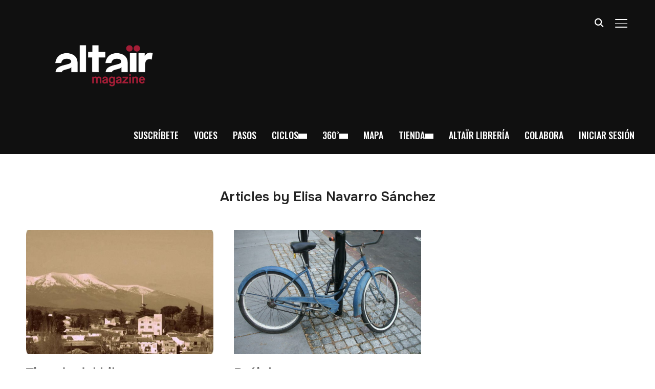

--- FILE ---
content_type: text/css
request_url: https://www.altairmagazine.com/wp-content/plugins/easy-pricing-tables-premium/assets/blocks/layout8/fca-ept-layout8.min.css?ver=4.1.1
body_size: 905
content:
div.fca-ept-layout8{font-size:16px;margin:50px auto;display:flex;line-height:1.4}div.fca-ept-layout8 .fca-ept-button,div.fca-ept-layout8 li,div.fca-ept-layout8 span{word-break:break-all}div.fca-ept-layout8 div.fca-ept-column{position:relative;margin:0 3px;flex-grow:1;flex-shrink:1;flex-basis:0%;border-radius:15px;padding:20px 20px 0 20px;display:grid;grid-template-rows:auto auto 1fr auto;border:0}div.fca-ept-layout8 div.fca-ept-features-div{padding-top:18px}div.fca-ept-layout8 div.fca-ept-plan-div{line-height:1.2;text-align:center}div.fca-ept-layout8 .fca-ept-plan-subtext{display:block;margin:0 auto;width:fit-content}div.fca-ept-layout8 div.fca-ept-plan img,div.fca-ept-layout8 div.fca-ept-plan-image img{display:block;margin:0 auto 10px;max-width:100%}div.fca-ept-layout8 div.fca-ept-plan-image img.fca-ept-image2{display:none}div.fca-ept-layout8 .fca-ept-price-div{position:relative;text-align:center;margin-top:10px}div.fca-ept-layout8 .fca-ept-price-div .fca-ept-price{line-height:1.14}div.fca-ept-layout8 div.fca-ept-features-div ul{margin:0;padding:0}div.fca-ept-layout8 div.fca-ept-features-div .fca-ept-features li{text-align:center;list-style-type:none;margin-bottom:15px}div.fca-ept-layout8 div.fca-ept-features-div .fca-ept-features li span:not(div.fca-ept-tooltip-div>span.fca-ept-tooltiptext){font-size:inherit!important}div.fca-ept-layout8 div.fca-ept-features-div .fca-ept-features li img{display:block;margin:12px auto}div.fca-ept-layout8 a.fca-ept-button{display:block;margin:21px auto 36px auto;border-radius:4px;text-transform:uppercase;letter-spacing:1px;padding:10px 15px;text-decoration:none;text-align:center;cursor:pointer;width:fit-content}.fca-ept-tooltip{position:relative}.fca-ept-tooltip:before{visibility:hidden;position:absolute;bottom:18px;max-width:300px;line-height:1;font-family:sans-serif;font-size:14px;font-weight:initial;color:#fff;background-color:#424242;text-align:center;padding:5px;text-transform:initial;border-radius:5px;width:max-content;content:attr(data-tooltip);transform:translateX(calc(-50% + 7px))}.fca-ept-tooltip:hover:before{visibility:visible;z-index:2}div.fca-ept-tooltip-div{position:relative;font-size:20px;display:inline-block!important;line-height:1}div.fca-ept-tooltip-div .fca-ept-tooltiptext{visibility:hidden;width:max-content;background-color:#424242;font-weight:initial;color:#fff;text-align:center;padding:5px;bottom:-23px;position:absolute;line-height:1;z-index:1;font-size:14px;text-transform:initial;border-radius:5px;font-family:sans-serif}div.fca-ept-tooltip-div:hover .fca-ept-tooltiptext{visibility:visible}div.fca-ept-tooltip-div .fca-ept-tooltiptext:hover{visibility:hidden}div.wp-block-fatcatapps-easy-pricing-tables .fca-ept-plan-image .fca-ept-image1,div.wp-block-fatcatapps-easy-pricing-tables .fca-ept-plan-image .fca-ept-image2{display:none}@media only screen and (max-width:800px){div.fca-ept-layout8{display:block;padding-right:0}div.fca-ept-layout8,div.fca-ept-toggle-period-container{padding-right:0}div.fca-ept-layout8 div.fca-ept-column{margin-top:15px!important}}

--- FILE ---
content_type: text/css
request_url: https://www.altairmagazine.com/wp-content/plugins/easy-pricing-tables-premium/assets/blocks/layout9/fca-ept-layout9.min.css?ver=4.1.1
body_size: 870
content:
div.fca-ept-layout9{font-size:16px;margin:50px auto;line-height:1.4}div.fca-ept-layout9 table{border-collapse:collapse;table-layout:fixed}div.fca-ept-layout9 table td,div.fca-ept-layout9 table th,div.fca-ept-layout9 table tr{border:0;padding:0;margin:0}div.fca-ept-layout9 table th.fca-ept-plan{border-radius:32px 32px 0 0}div.fca-ept-layout9 table td.fca-ept-cta{border-radius:0 0 32px 32px}div.fca-ept-layout9 .fca-ept-comparison-spacer{background-color:transparent}div.fca-ept-layout9 .fca-ept-plan{line-height:1.2;text-align:center;padding:20px 0 8px 0}div.fca-ept-layout9 div.fca-ept-plan-image img{display:block;margin:0 auto 10px;max-width:100%}div.fca-ept-layout9 div.fca-ept-plan-image img.fca-ept-image2{display:none}div.fca-ept-layout9 .fca-ept-price{text-align:center;padding-top:0;line-height:1.14}div.fca-ept-layout9 .fca-ept-price-period{text-align:center;padding-bottom:20px}div.fca-ept-layout9 ul.fca-ept-comparison{border-radius:15px 0 0 15px}div.fca-ept-layout9 ul.fca-ept-comparison,div.fca-ept-layout9 ul.fca-ept-features{margin:0;padding:0}div.fca-ept-layout9 ul.fca-ept-comparison li,div.fca-ept-layout9 ul.fca-ept-features li{text-align:center;list-style-type:none;padding:10px;line-height:1.4}div.fca-ept-layout9 td.fca-ept-comparison-td{border-radius:15px 0 0 15px}div.fca-ept-layout9 ul.fca-ept-comparison li:first-child{border-radius:15px 0 0 0}div.fca-ept-layout9 ul.fca-ept-comparison li:last-child{border-radius:0 0 0 15px}div.fca-ept-layout9 div.fca-ept-features-div .fca-ept-features li span:not(div.fca-ept-tooltip-div>span.fca-ept-tooltiptext){font-size:inherit!important}div.fca-ept-layout9 div.fca-ept-features-div .fca-ept-features li img{display:block;margin:12px auto}div.fca-ept-layout9 a.fca-ept-button{display:block;margin:20px;border-radius:12px;padding:10px;text-decoration:none;text-align:center;cursor:pointer;font-weight:700}.fca-ept-tooltip{position:relative}.fca-ept-tooltip:before{visibility:hidden;position:absolute;bottom:18px;max-width:300px;line-height:1;font-family:sans-serif;font-size:14px;font-weight:initial;color:#fff;background-color:#424242;text-align:center;padding:5px;text-transform:initial;border-radius:5px;width:max-content;content:attr(data-tooltip);transform:translateX(calc(-50% + 7px))}.fca-ept-tooltip:hover:before{visibility:visible;z-index:2}div.fca-ept-tooltip-div{position:relative;font-size:20px;display:inline-block!important;line-height:1}div.fca-ept-tooltip-div .fca-ept-tooltiptext{visibility:hidden;width:max-content;background-color:#424242;font-weight:initial;color:#fff;text-align:center;padding:5px;bottom:-23px;position:absolute;line-height:1;z-index:1;font-size:14px;text-transform:initial;border-radius:5px;font-family:sans-serif}div.fca-ept-tooltip-div:hover .fca-ept-tooltiptext{visibility:visible}div.fca-ept-tooltip-div .fca-ept-tooltiptext:hover{visibility:hidden}div.fca-ept-layout9 span.fca-ept-mobile-comparison{display:none}@media only screen and (max-width:800px){div.fca-ept-layout9{display:block;padding-right:0}div.fca-ept-layout9,div.fca-ept-toggle-period-container{padding-right:0}div.fca-ept-layout9 .fca-ept-comparison-spacer,div.fca-ept-layout9 .fca-ept-comparison-td{display:none}div.fca-ept-layout9 span.fca-ept-mobile-comparison{display:inline}}

--- FILE ---
content_type: text/css
request_url: https://www.altairmagazine.com/wp-content/plugins/easy-pricing-tables-premium/assets/pricing-tables/design6/pricingtable.min.css?ver=4.1.1
body_size: 1485
content:
.ptp-dg6-pricing-table{font-family:"Open Sans",sans-serif;line-height:1;margin:3em auto}@media only screen and (min-width:768px){.ptp-dg6-pricing-table{margin:3em auto}}.ptp-dg6-col{vertical-align:top}.ptp-dg6-table-holder{margin:2em 0 0;font-weight:500;padding:0;text-align:center}.ptp-dg6-table-holder>div{position:relative;margin-bottom:1em;background-color:#fff}.ptp-dg6-table-holder>div::after{content:'';position:absolute;top:0;right:0;height:100%;width:50px;pointer-events:none;background:-webkit-linear-gradient(right,#fff,rgba(255,255,255,0));background:linear-gradient(to left,#fff,rgba(255,255,255,0))}.ptp-dg6-table-holder>div.is-ended::after{display:none}@media only screen and (min-width:768px){.ptp-dg6-table-holder{margin:3em 0 0}.ptp-dg6-table-holder:after{content:"";display:table;clear:both}.ptp-dg6-table-holder>div{display:inline-block}.ptp-dg6-table-holder>div.ptp-dg6-one-col{width:99%}.ptp-dg6-table-holder>div.ptp-dg6-two-col{width:49%}.ptp-dg6-table-holder>div.ptp-dg6-three-col{width:32.3%}.ptp-dg6-table-holder>div.ptp-dg6-four-col{width:24.3%}.ptp-dg6-table-holder>div.ptp-dg6-five-col{width:19.3%}.ptp-dg6-table-holder>div.ptp-dg6-six-col{width:16.1%}.ptp-dg6-table-holder>div.ptp-dg6-seven-col{width:13.7%}.ptp-dg6-table-holder>div.ptp-dg6-eight-col{width:12%}.ptp-dg6-table-holder>div.ptp-dg6-nine-col{width:10.4%}.ptp-dg6-table-holder>div.ptp-dg6-ten-col{width:9.4%}.ptp-dg6-table-holder>div.ptp-dg6-more-col{width:16.1%}.ptp-dg6-table-holder>div::after{display:none}.ptp-dg6-table-holder>div.ptp-dg6-highlight::before{display:none}.ptp-dg6-table-holder>div.ptp-dg6-highlight+div::before{display:none}.ptp-dg6-table-holder:nth-of-type(1)::before{display:none}}@media only screen and (min-width:768px){.ptp-dg6-highlight .cd-pricing-wrapper>div::before{display:none}}.ptp-dg6-pricing-header{position:relative;z-index:1;height:80px;padding:1em;pointer-events:none;background-color:#3aa0d1;color:#fff}.ptp-dg6-pricing-header h2{margin-bottom:3px;font-weight:700}.ptp-dg6-highlight .ptp-dg6-pricing-header{background-color:#e97d68}@media only screen and (min-width:768px){.ptp-dg6-pricing-header{height:auto;padding:1.9em .9em 1.6em;pointer-events:auto;text-align:center;color:#173d50;background-color:transparent}.ptp-dg6-highlight .ptp-dg6-pricing-header{color:#e97d68;background-color:transparent}.ptp-dg6-pricing-header h2{font-size:1.8rem;letter-spacing:2px}}.cd-price{white-space:nowrap}.ptp-dg6-pay-duration{font-weight:700;font-size:1.3rem;color:#8dc8e4;text-transform:uppercase;white-space:normal}.ptp-dg6-highlight .ptp-dg6-pay-duration{color:#f3b6ab}.ptp-dg6-pay-duration::before{content:'/';margin-right:2px}@media only screen and (min-width:768px){.ptp-dg6-cd-currency,.ptp-dg6-pay-duration{color:rgba(23,61,80,0.4)}.ptp-dg6-highlight .ptp-dg6-cd-currency,.ptp-dg6-highlight .ptp-dg6-pay-duration{color:#e97d68}.ptp-dg6-cd-currency{display:inline-block;margin-top:10px;vertical-align:top;font-size:2rem;font-weight:700}.ptp-dg6-pay-duration{font-size:1.4rem}}.ptp-dg6-cd-pricing-body{overflow-x:auto;-webkit-overflow-scrolling:touch}@media only screen and (min-width:768px){.ptp-dg6-cd-pricing-body{overflow-x:visible}}div.ptp-dg6-pricing-features{margin:0}.ptp-dg6-pricing-features:after{content:"";display:table;clear:both}.ptp-dg6-pricing-features div{padding:1.6em 1em;font-size:1.4rem;text-align:center;overflow:hidden;text-overflow:ellipsis}.ptp-dg6-pricing-features em{display:block;margin-bottom:5px;font-weight:600}@media only screen and (min-width:768px){.ptp-dg6-pricing-features{width:auto}.ptp-dg6-pricing-features div{float:none;width:auto;padding:1em}.ptp-dg6-pricing-features div:nth-of-type(2n+1){background-color:rgba(23,61,80,0.06)}.ptp-dg6-pricing-features em{display:inline-block;margin-bottom:0}}.ptp-dg6-cta{position:absolute;z-index:1;top:0;left:0;height:80px;width:100%}.ptp-dg6-cta::after{content:'';position:absolute;right:1em;top:50%;bottom:auto;-webkit-transform:translateY(-50%);-moz-transform:translateY(-50%);-ms-transform:translateY(-50%);-o-transform:translateY(-50%);transform:translateY(-50%);height:20px;width:20px;background:url(./cd-icon-small-arrow.svg)}.ptp-dg6-button{position:relative;z-index:1;display:block;height:100%;overflow:hidden;text-indent:100%;border:0;border-bottom:0}@media only screen and (min-width:768px){.ptp-dg6-cta{position:relative;height:auto;padding:1.8em 0;text-align:center}.ptp-dg6-cta::after{display:none}.ptp-dg6-button{position:static;display:inline-block;height:auto;width:80%;padding:1.3em .45em;color:#fff;border-radius:2px;background-color:#0c1f28;font-size:1.4rem;text-indent:0;letter-spacing:2px}.ptp-dg6-highlight .ptp-dg6-button{background-color:#e97d68}}.ptp-dg6-col.is-switched{-webkit-transform:rotateY(180deg);-moz-transform:rotateY(180deg);-ms-transform:rotateY(180deg);-o-transform:rotateY(180deg);transform:rotateY(180deg);-webkit-animation:cd-rotate 1s;-moz-animation:cd-rotate 1s;animation:cd-rotate 1s}.is-visible .ptp-dg6-col.is-switched{-webkit-animation:cd-rotate-inverse .5s;-moz-animation:cd-rotate-inverse .5s;animation:cd-rotate-inverse .5s}@media only screen and (max-width:767px){.ptp-dg6-pricing-header{height:80px!important}.ptp-dg6-cd-currency,.ptp-dg6-price{font-size:30px!important}.ptp-dg6-pay-duration{font-size:13px!important}.ptp-dg6-pricing-features div{font-size:14px!important;padding:16px 10px!important;float:none;white-space:normal}.cd-pricing-list>div{margin-bottom:1em!important}.ptp-dg6-bullet-item{background:#fff!important;font-weight:600}div.ptp-dg6-cta{border-radius:0!important;padding:0!important}header.ptp-dg6-pricing-header{padding-left:20px!important;text-align:left}.ptp-dg6-pricing-header h2{font-size:18px!important;letter-spacing:2px;line-height:1em}.ptp-dg6-button{padding:13px 30px!important;font-size:14px!important;background:none!important;color:transparent!important;border:none!important}.ptp-dg6-table-holder>div::after{background:0}.ptp-dg6-pricing-features .tt-ptp-empty-row{display:none!important}}

--- FILE ---
content_type: text/css
request_url: https://www.altairmagazine.com/wp-content/plugins/easy-pricing-tables-premium/assets/pricing-tables/comparison1/css/comparison1-common.min.css?ver=4.1.1
body_size: 2279
content:
@import url(//fonts.googleapis.com/css?family=Open+Sans+Condensed:300,700&subset=latin,latin-ext);.ptp-data-holder,.ptp-price-holder,.ptp-price-table .head .ptp-plan-title{text-shadow:0 2px 0 #c1c5c6;font-weight:700;font-family:'Open Sans Condensed',sans-serif}.desc-table{margin-top:114px;border-radius:5px 0 0 5px;-webkit-border-radius:5px 0 0 5px}.ptp-btn{text-shadow:none}.ptp-price-table-holder{margin-top:50px;margin-bottom:30px;text-align:center}.special .ptp-tabled-data{border:9px solid #ececec;border-top:0}.special.ptp-price-table{z-index:999;-moz-transform:scale(1.06) rotate(0) translateX(0) translateY(0) skewX(0) skewY(0);-webkit-transform:scale(1.06) rotate(0) translateX(0) translateY(0) skewX(0) skewY(0);-o-transform:scale(1.06) rotate(0) translateX(0) translateY(0) skewX(0) skewY(0);-ms-transform:scale(1.06) rotate(0) translateX(0) translateY(0) skewX(0) skewY(0);transform:scale(1.06) rotate(0) translateX(0) translateY(0) skewX(0) skewY(0)}.ptp-price-table .ptp-tabled-data{border:1px solid #d8ecf1;border-top:0}.ptp-data-holder .ptp-btn{width:80%;background-image:none;color:#fff;border:0;border-radius:5px;-webkit-border-radius:5px}.ptp-plan-title h2{font-size:20px;margin:0}.special .ptp-plan-title h2{font-size:24px;margin:0}.desc-table,.ptp-price-table{box-shadow:0 2px 2px #8c8c8c;-webkit-box-shadow:0 2px 2px #8c8c8c}.ptp-price-holder{-webkit-transition:all .1s ease;-moz-transition:all .1s ease;-ms-transition:all .1s ease;-o-transition:all .1s ease;transition:all .1s ease;color:#f1f1f1;text-align:center;border-bottom:0;padding:10px 0 0 0;border-radius:5px 5px 0 0;-webkit-border-radius:5px 5px 0 0}.ptp-price-holder .has-tip{color:#f1f1f1;border-bottom:dotted 1px #f1f1f1}.ptp-price-table:hover .head-tooltip{top:-23px}.head-tooltip{min-height:33px;background-color:#f1c40f;color:#333;border-radius:5px;-webkit-border-radius:5px;position:absolute;text-align:center;top:-3px;padding:0 0 10px 0;font-family:'Open Sans Condensed',sans-serif;-webkit-transition:all .1s ease;-moz-transition:all .1s ease;-ms-transition:all .1s ease;-o-transition:all .1s ease;transition:all .1s ease;width:100%;font-size:18px;z-index:-1}.ptp-price-holder .sign{font-size:25px}.ptp-price-holder .ptp-pricing-text{font-size:25px}.ptp-price-holder-invisible{background:0 0!important;border:1px solid transparent!important}.ptp-pay-duration{font-size:14px;text-shadow:none;display:inline-block;padding:0 20%}.ptp-pay-duration-invisible{background:0 0!important}.ptp-data-holder{padding:10px;text-align:center;color:#333;min-height:22px;-webkit-transition:all .1s ease;-moz-transition:all .1s ease;-ms-transition:all .1s ease;-o-transition:all .1s ease;transition:all .1s ease;font-size:15px;text-shadow:none}.ptp-data-holder{background-color:#f4fafb}.ptp-data-holder:nth-child(2n+1){background-color:#f4fafb}.ptp-data-holder:nth-child(2n){background-color:#e8f4f7}.desc-table .ptp-data-holder{color:#f1f1f1;text-align:left}.desc-table .ptp-data-holder .has-tip{color:#f1f1f1;border-bottom:dotted 1px #f1f1f1}.desc-table .ptp-data-holder i{font-size:20px;margin-right:5px}.fa-chevron-circle-down,.fa-times-circle{font-size:20px;font-family:FontAwesome;font-style:normal;font-weight:400}.fa-chevron-circle-down.green{color:#2ecc71}.head .ptp-plan-title{text-align:center}.row-fluid-cp1{width:100%}.row-fluid-cp1:after,.row-fluid-cp1:before{display:table;line-height:0;content:""}.row-fluid-cp1:after{clear:both}.row-fluid-cp1 [class*=ptp-span]{display:inline-block;float:left;width:100%;min-height:30px;margin-left:2.127659574468085%;-webkit-box-sizing:border-box;-moz-box-sizing:border-box;box-sizing:border-box;vertical-align:top}.row-fluid-cp1 [class*=ptp-span]:first-child{margin-left:0}.row-fluid-cp1 .controls-row [class*=ptp-span]+[class*=ptp-span]{margin-left:2.127659574468085%}.row-fluid-cp1 .ptp-span12{width:100%}.row-fluid-cp1 .ptp-span11{width:91.48936170212765%}.row-fluid-cp1 .ptp-span10{width:82.97872340425532%}.row-fluid-cp1 .ptp-span9{width:74.46808510638297%}.row-fluid-cp1 .ptp-span8{width:65.95744680851064%}.row-fluid-cp1 .ptp-span7{width:57.44680851063829%}.row-fluid-cp1 .ptp-span6{width:48.93617021276595%}.row-fluid-cp1 .ptp-span5{width:40.42553191489362%}.row-fluid-cp1 .ptp-span4{width:31.914893617021278%}.row-fluid-cp1 .ptp-span3{width:23.404255319148934%}.row-fluid-cp1 .span2{width:14.893617021276595%}.row-fluid-cp1 .ptp-span1{width:6.382978723404255%}.ptp-columns-5 .row-fluid-cp1 .ptp-span2{width:19.8%}.ptp-columns-6 .row-fluid-cp1 .ptp-span2{width:16.6%}.ptp-columns-7 .row-fluid-cp1 .ptp-span1{width:14.142%}.ptp-columns-8 .row-fluid-cp1 .ptp-span1{width:12.375%}.ptp-columns-9 .row-fluid-cp1 .ptp-span1{width:11%}.ptp-columns-10 .row-fluid-cp1 .ptp-span1{width:9.9%}.ptp-columns-11 .row-fluid-cp1 .ptp-span1{width:9%}.ptp-columns-12 .row-fluid-cp1 .ptp-span1{width:8.25%}.row-fluid-cp1 .offset12{margin-left:104.25531914893617%}.row-fluid-cp1 .offset12:first-child{margin-left:102.12765957446808%}.row-fluid-cp1 .offset11{margin-left:95.74468085106382%}.row-fluid-cp1 .offset11:first-child{margin-left:93.61702127659574%}.row-fluid-cp1 .offset10{margin-left:87.23404255319149%}.row-fluid-cp1 .offset10:first-child{margin-left:85.1063829787234%}.row-fluid-cp1 .offset9{margin-left:78.72340425531914%}.row-fluid-cp1 .offset9:first-child{margin-left:76.59574468085106%}.row-fluid-cp1 .offset8{margin-left:70.2127659574468%}.row-fluid-cp1 .offset8:first-child{margin-left:68.08510638297872%}.row-fluid-cp1 .offset7{margin-left:61.70212765957446%}.row-fluid-cp1 .offset7:first-child{margin-left:59.574468085106375%}.row-fluid-cp1 .offset6{margin-left:53.191489361702125%}.row-fluid-cp1 .offset6:first-child{margin-left:51.063829787234035%}.row-fluid-cp1 .offset5{margin-left:44.68085106382979%}.row-fluid-cp1 .offset5:first-child{margin-left:42.5531914893617%}.row-fluid-cp1 .offset4{margin-left:36.170212765957444%}.row-fluid-cp1 .offset4:first-child{margin-left:34.04255319148936%}.row-fluid-cp1 .offset3{margin-left:27.659574468085104%}.row-fluid-cp1 .offset3:first-child{margin-left:25.53191489361702%}.row-fluid-cp1 .offset2{margin-left:19.148936170212764%}.row-fluid-cp1 .offset2:first-child{margin-left:17.02127659574468%}.row-fluid-cp1 .offset1{margin-left:10.638297872340425%}.row-fluid-cp1 .offset1:first-child{margin-left:8.51063829787234%}.row-fluid-cp1 [class*=ptp-span].hide,[class*=ptp-span].hide{display:none}.row-fluid-cp1 [class*=ptp-span].pull-right,[class*=ptp-span].pull-right{float:right}.container{margin-right:auto;margin-left:auto}.container:after,.container:before{display:table;line-height:0;content:""}.container:after{clear:both}.container-fluid{padding-right:20px;padding-left:20px}.container-fluid:after,.container-fluid:before{display:table;line-height:0;content:""}.container-fluid:after{clear:both}.ptp-span12{width:940px}.ptp-span11{width:860px}.ptp-span10{width:780px}.ptp-span9{width:700px}.ptp-span8{width:620px}.ptp-span7{width:540px}.ptp-span6{width:460px}.ptp-span5{width:380px}.ptp-span4{width:300px}.ptp-span3{width:220px}.ptp-span2{width:140px}.ptp-span1{width:60px}.ptp-btn{display:inline-block;padding:4px 12px;margin-bottom:0;font-size:14px;line-height:20px;text-decoration:none;text-align:center;text-shadow:0 1px 1px rgba(255,255,255,.75);vertical-align:middle;cursor:pointer;background-color:#f5f5f5;background-image:-moz-linear-gradient(top,#fff,#e6e6e6);background-image:-webkit-gradient(linear,0 0,0 100%,from(#fff),to(#e6e6e6));background-image:-webkit-linear-gradient(top,#fff,#e6e6e6);background-image:-o-linear-gradient(top,#fff,#e6e6e6);background-image:linear-gradient(to bottom,#fff,#e6e6e6);background-repeat:repeat-x;border:1px solid #ccc;border-color:#e6e6e6 #e6e6e6 #bfbfbf;border-color:rgba(0,0,0,.1) rgba(0,0,0,.1) rgba(0,0,0,.25);border-bottom-color:#b3b3b3;-webkit-border-radius:4px;-moz-border-radius:4px;border-radius:4px;-webkit-box-shadow:inset 0 1px 0 rgba(255,255,255,.2),0 1px 2px rgba(0,0,0,.05);-moz-box-shadow:inset 0 1px 0 rgba(255,255,255,.2),0 1px 2px rgba(0,0,0,.05);box-shadow:inset 0 1px 0 rgba(255,255,255,.2),0 1px 2px rgba(0,0,0,.05)}.ptp-btn.active,.ptp-btn.disabled,.ptp-btn:active,.ptp-btn:focus,.ptp-btn:hover,.ptp-btn[disabled]{background-color:#e6e6e6}.ptp-btn:focus,.ptp-btn:hover{text-decoration:none;background-position:0 -15px;-webkit-transition:background-position .1s linear;-moz-transition:background-position .1s linear;-o-transition:background-position .1s linear;transition:background-position .1s linear}.ptp-btn:focus{outline:5px auto -webkit-focus-ring-color;outline-offset:-2px}.ptp-btn.active,.ptp-btn:active{background-image:none;outline:0;-webkit-box-shadow:inset 0 2px 4px rgba(0,0,0,.15),0 1px 2px rgba(0,0,0,.05);-moz-box-shadow:inset 0 2px 4px rgba(0,0,0,.15),0 1px 2px rgba(0,0,0,.05);box-shadow:inset 0 2px 4px rgba(0,0,0,.15),0 1px 2px rgba(0,0,0,.05)}.ptp-btn.disabled,.ptp-btn[disabled]{cursor:default;background-image:none;opacity:.65;-webkit-box-shadow:none;-moz-box-shadow:none;box-shadow:none}span[class*=ptp-cp1-resposive-data]{color:inherit!important;text-decoration:none}.ptp-cp1-resposive-data{display:none}@media handheld,only screen and (max-width:767px){.ptp-cp1-resposive-data{display:inline;margin:0 7px;text-decoration:none}.row-fluid-cp1 [class*=ptp-span] .desc-table{display:none}.ptp-cp1-resposive-dot{margin-left:-6px}.row-fluid-cp1 [class*=ptp-span]{width:95%!important;margin-bottom:25px}.tt-ptp-empty-row{display:none}.ptp-price-holder-invisible{display:none}.ptp-data-holder{background-color:#f4fafb!important;border-bottom:solid #e8f4f7 1px!important}}

--- FILE ---
content_type: text/css
request_url: https://www.altairmagazine.com/wp-content/plugins/easy-pricing-tables-premium/assets/pricing-tables/comparison2/css/comparison2-common.min.css?ver=4.1.1
body_size: 2665
content:
.ptp-cp2-data-holder,.ptp-cp2-price-holder,.ptp-cp2-price-table .head .ptp-cp2-plan-title{font-family:'Helvetica Neue',Helvetica,Arial,sans-serif}.ptp-btn{text-shadow:none}.ptp-cp2-price-table-holder{margin-top:50px;margin-bottom:30px;text-align:center}.special .ptp-cp2-tabled-data{border:9px solid #ececec;border-top:0}.special.ptp-cp2-price-table{z-index:999}.ptp-cp2-price-table .ptp-cp2-tabled-data{border:1px solid #d8ecf1;border-top:0}.ptp-cp2-data-holder .ptp-btn{width:80%;background-image:none;color:#fff;border:0;border-radius:5px;-webkit-border-radius:5px}.ptp-cp2-plan-title h2{font-size:20px;margin:0;line-height:1.5em}.special .ptp-cp2-plan-title h2{font-size:24px;margin:0}.ptp-cp2-price-holder{-webkit-transition:all 100ms ease;-moz-transition:all 100ms ease;-ms-transition:all 100ms ease;-o-transition:all 100ms ease;transition:all 100ms ease;color:#f1f1f1;text-align:center;border-bottom:0;padding:5px 0 0 0}.ptp-cp2-price-holder .has-tip{color:#f1f1f1;border-bottom:dotted 1px #f1f1f1}.ptp-cp2-price-table:hover .head-tooltip{top:-23px}.head{z-index:1000}.head-tooltip{min-height:33px;background-color:#f1c40f;color:#333;border-radius:5px;-webkit-border-radius:5px;position:absolute;text-align:center;top:-3px;padding:0 0 10px 0;font-family:'Open Sans Condensed',sans-serif;-webkit-transition:all 100ms ease;-moz-transition:all 100ms ease;-ms-transition:all 100ms ease;-o-transition:all 100ms ease;transition:all 100ms ease;width:100%;font-size:18px;z-index:-1}.ptp-cp2-price-holder .sign{font-size:25px}.cp2-button-on-top{margin:10px 0;padding:0 10px}.cp2-button-on-top a{text-decoration:none;width:70%}.cp2-price-duration{font-family:maven_prolight}.cp2-price-duration p{margin:0}.ptp-cp2-price-holder .ptp-pricing-text{font-size:25px}.ptp-cp2-price-holder-invisible{background:none!important;border:1px solid transparent!important;margin-top:-1px}.ptp-pay-duration{font-size:14px;text-shadow:none;display:inline-block;vertical-align:top;padding-top:10px;padding-bottom:10px;font-weight:normal}.ptp-button-on-top-invisible{background:transparent!important;opacity:0}.ptp-cp2-data-holder{padding:10px;text-align:center;color:#333;min-height:22px;-webkit-transition:all 100ms ease;-moz-transition:all 100ms ease;-ms-transition:all 100ms ease;-o-transition:all 100ms ease;transition:all 100ms ease;font-size:15px;text-shadow:none}.ptp-cp2-data-holder{background-color:#f4fafb}.ptp-cp2-data-holder:nth-child(2n+1){background-color:#f4fafb}.ptp-cp2-data-holder:nth-child(2n){background-color:#e8f4f7}.cp2-desc-table .ptp-cp2-data-holder{color:#f1f1f1;text-align:left;font-weight:bold}.cp2-desc-table .ptp-cp2-data-holder .has-tip{color:#f1f1f1;border-bottom:dotted 1px #f1f1f1}.cp2-desc-table .ptp-cp2-data-holder i{font-size:20px;margin-right:5px}.fa-times-circle,.fa-chevron-circle-down{font-size:20px;font-family:FontAwesome;font-style:normal;font-weight:normal}.fa-chevron-circle-down.green{color:#2ecc71}.head .ptp-cp2-plan-title{text-align:center}.row-fluid-cp2{width:100%;*zoom:1}.row-fluid-cp2:before,.row-fluid-cp2:after{display:table;line-height:1.5em;content:""}.row-fluid-cp2:after{clear:both}.row-fluid-cp2 [class*="ptp-cp2-span"]{display:inline-block;width:100%;min-height:30px;margin-left:2.127659574468085%;*margin-left:2.074468085106383%;-webkit-box-sizing:border-box;-moz-box-sizing:border-box;box-sizing:border-box;vertical-align:top}.row-fluid-cp2 [class*="ptp-cp2-span"]:first-child{margin-left:0}.row-fluid-cp2 .controls-row [class*="ptp-cp2-span"]+[class*="ptp-cp2-span"]{margin-left:2.127659574468085%}.row-fluid-cp2 .ptp-cp2-span12{width:100%;*width:99.94680851063829%}.row-fluid-cp2 .ptp-cp2-span11{width:91.48936170212765%;*width:91.43617021276594%}.row-fluid-cp2 .ptp-cp2-span10{width:82.97872340425532%;*width:82.92553191489361%}.row-fluid-cp2 .ptp-cp2-span9{width:74.46808510638297%;*width:74.41489361702126%}.row-fluid-cp2 .ptp-cp2-span8{width:65.95744680851064%;*width:65.90425531914893%}.row-fluid-cp2 .ptp-cp2-span7{width:57.44680851063829%;*width:57.39361702127659%}.row-fluid-cp2 .ptp-cp2-span6{width:48.93617021276595%;*width:48.88297872340425%}.row-fluid-cp2 .ptp-cp2-span5{width:40.42553191489362%;*width:40.37234042553192%}.row-fluid-cp2 .ptp-cp2-span4{width:30.914893617021278%;*width:30.861702127659576%}.row-fluid-cp2 .ptp-cp2-desc-span4{width:36.8%}.row-fluid-cp2 .ptp-cp2-span3{width:23.404255319148934%;*width:23.351063829787233%}.row-fluid-cp2 .ptp-cp2-desc-span3{width:29.8%}.row-fluid-cp2 .span2{width:14.893617021276595%;*width:14.840425531914894%}.row-fluid-cp2 .ptp-cp2-span1{width:6.382978723404255%;*width:6.329787234042553%}.ptp-cp2-columns-5 .row-fluid-cp2 .ptp-cp2-span2{width:17.8%}.ptp-cp2-columns-5 .row-fluid-cp2 .ptp-cp2-desc-span2{width:27.8%}.ptp-cp2-columns-6 .row-fluid-cp2 .ptp-cp2-span2{width:15.6%}.ptp-cp2-columns-6 .row-fluid-cp2 .ptp-cp2-desc-span2{width:21.6%}.ptp-cp2-columns-7 .row-fluid-cp2 .ptp-cp2-span1{width:13.142%}.ptp-cp2-columns-7 .row-fluid-cp2 .ptp-cp2-desc-span1{width:20.142%}.ptp-cp2-columns-8 .row-fluid-cp2 .ptp-cp2-span1{width:11.375%}.ptp-cp2-columns-8 .row-fluid-cp2 .ptp-cp2-desc-span1{width:19.375%}.ptp-cp2-columns-9 .row-fluid-cp2 .ptp-cp2-span1{width:10%}.ptp-cp2-columns-9 .row-fluid-cp2 .ptp-cp2-desc-span1{width:19%}.ptp-cp2-columns-10 .row-fluid-cp2 .ptp-cp2-span1{width:9%}.ptp-cp2-columns-10 .row-fluid-cp2 .ptp-cp2-desc-span1{width:17.9%}.ptp-cp2-columns-11 .row-fluid-cp2 .ptp-cp2-span1{width:8.5%}.ptp-cp2-columns-11 .row-fluid-cp2 .ptp-cp2-desc-span1{width:14%}.ptp-cp2-columns-12 .row-fluid-cp2 .ptp-cp2-span1{width:7.75%}.ptp-cp2-columns-12 .row-fluid-cp2 .ptp-cp2-desc-span1{width:13.75%}.row-fluid-cp2 .offset12{margin-left:104.25531914893617%;*margin-left:104.14893617021275%}.row-fluid-cp2 .offset12:first-child{margin-left:102.12765957446808%;*margin-left:102.02127659574467%}.row-fluid-cp2 .offset11{margin-left:95.74468085106382%;*margin-left:95.6382978723404%}.row-fluid-cp2 .offset11:first-child{margin-left:93.61702127659574%;*margin-left:93.51063829787232%}.row-fluid-cp2 .offset10{margin-left:87.23404255319149%;*margin-left:87.12765957446807%}.row-fluid-cp2 .offset10:first-child{margin-left:85.1063829787234%;*margin-left:84.99999999999999%}.row-fluid-cp2 .offset9{margin-left:78.72340425531914%;*margin-left:78.61702127659572%}.row-fluid-cp2 .offset9:first-child{margin-left:76.59574468085106%;*margin-left:76.48936170212764%}.row-fluid-cp2 .offset8{margin-left:70.2127659574468%;*margin-left:70.10638297872339%}.row-fluid-cp2 .offset8:first-child{margin-left:68.08510638297872%;*margin-left:67.9787234042553%}.row-fluid-cp2 .offset7{margin-left:61.70212765957446%;*margin-left:61.59574468085106%}.row-fluid-cp2 .offset7:first-child{margin-left:59.574468085106375%;*margin-left:59.46808510638297%}.row-fluid-cp2 .offset6{margin-left:53.191489361702125%;*margin-left:53.085106382978715%}.row-fluid-cp2 .offset6:first-child{margin-left:51.063829787234035%;*margin-left:50.95744680851063%}.row-fluid-cp2 .offset5{margin-left:44.68085106382979%;*margin-left:44.57446808510638%}.row-fluid-cp2 .offset5:first-child{margin-left:42.5531914893617%;*margin-left:42.4468085106383%}.row-fluid-cp2 .offset4{margin-left:36.170212765957444%;*margin-left:36.06382978723405%}.row-fluid-cp2 .offset4:first-child{margin-left:34.04255319148936%;*margin-left:33.93617021276596%}.row-fluid-cp2 .offset3{margin-left:27.659574468085104%;*margin-left:27.5531914893617%}.row-fluid-cp2 .offset3:first-child{margin-left:25.53191489361702%;*margin-left:25.425531914893618%}.row-fluid-cp2 .offset2{margin-left:19.148936170212764%;*margin-left:19.04255319148936%}.row-fluid-cp2 .offset2:first-child{margin-left:17.02127659574468%;*margin-left:16.914893617021278%}.row-fluid-cp2 .offset1{margin-left:10.638297872340425%;*margin-left:10.53191489361702%}.row-fluid-cp2 .offset1:first-child{margin-left:8.51063829787234%;*margin-left:8.404255319148938%}[class*="ptp-cp2-span"].hide,.row-fluid-cp2 [class*="ptp-cp2-span"].hide{display:none}[class*="ptp-cp2-span"].pull-right,.row-fluid-cp2 [class*="ptp-cp2-span"].pull-right{float:right}.container{margin-right:auto;margin-left:auto;*zoom:1}.container:before,.container:after{display:table;line-height:1.5em;content:""}.container:after{clear:both}.container-fluid{padding-right:20px;padding-left:20px;*zoom:1}.container-fluid:before,.container-fluid:after{display:table;line-height:1.5em;content:""}.container-fluid:after{clear:both}.ptp-cp2-span12{width:940px}.ptp-cp2-span11{width:860px}.ptp-cp2-span10{width:780px}.ptp-cp2-span9{width:700px}.ptp-cp2-span8{width:620px}.ptp-cp2-span7{width:540px}.ptp-cp2-span6{width:460px}.ptp-cp2-span5{width:380px}.ptp-cp2-span4{width:300px}.ptp-cp2-span3{width:220px}.ptp-cp2-span2{width:140px}.ptp-cp2-span1{width:60px}.ptp-btn{display:inline-block;*display:inline-block;padding:4px 12px;margin-bottom:0;*margin-left:.3em;font-size:14px;font-weight:normal;line-height:1.5em;text-decoration:none;text-align:center;vertical-align:middle;cursor:pointer;background-color:#f5f5f5;*background-color:#e6e6e6;background-image:-moz-linear-gradient(top,#fff,#e6e6e6);background-image:-webkit-gradient(linear,0 0,0 100%,from(#fff),to(#e6e6e6));background-image:-webkit-linear-gradient(top,#fff,#e6e6e6);background-image:-o-linear-gradient(top,#fff,#e6e6e6);background-image:linear-gradient(to bottom,#fff,#e6e6e6);background-repeat:repeat-x;border:1px solid #ccc;*border:0;border-color:#e6e6e6 #e6e6e6 #bfbfbf;border-color:rgba(0,0,0,0.1) rgba(0,0,0,0.1) rgba(0,0,0,0.25);border-bottom-color:#b3b3b3;-webkit-border-radius:4px;-moz-border-radius:4px;border-radius:4px;filter:progid:DXImageTransform.Microsoft.gradient(startColorstr='#ffffffff',endColorstr='#ffe6e6e6',GradientType=0);filter:progid:DXImageTransform.Microsoft.gradient(enabled=false);*zoom:1}.ptp-btn-invisible{padding:4px 12px}.ptp-btn:hover,.ptp-btn:focus,.ptp-btn:active,.ptp-btn.active,.ptp-btn.disabled,.ptp-btn[disabled]{background-color:#e6e6e6;*background-color:#d9d9d9}.ptp-btn:first-child{*margin-left:0}.ptp-btn:hover,.ptp-btn:focus{text-decoration:none;background-position:0 -15px;-webkit-transition:background-position .1s linear;-moz-transition:background-position .1s linear;-o-transition:background-position .1s linear;transition:background-position .1s linear}.ptp-btn:focus{outline:5px auto -webkit-focus-ring-color;outline-offset:-2px}.ptp-btn.active,.ptp-btn:active{background-image:none;outline:0;-webkit-box-shadow:inset 0 2px 4px rgba(0,0,0,0.15),0 1px 2px rgba(0,0,0,0.05);-moz-box-shadow:inset 0 2px 4px rgba(0,0,0,0.15),0 1px 2px rgba(0,0,0,0.05);box-shadow:inset 0 2px 4px rgba(0,0,0,0.15),0 1px 2px rgba(0,0,0,0.05)}.ptp-btn.disabled,.ptp-btn[disabled]{cursor:default;background-image:none;opacity:.65;filter:alpha(opacity=65);-webkit-box-shadow:none;-moz-box-shadow:none;box-shadow:none}span[class*="ptp-cp2-resposive-data"]{color:inherit!important;text-decoration:none}.ptp-cp2-resposive-data{display:none}@media handheld,only screen and (max-width:767px){.ptp-cp2-price-table .head{position:relative!important;z-index:1;top:inherit!important}.ptp-cp2-resposive-data{display:inline;margin:0 7px;text-decoration:none}.row-fluid-cp2 [class*="ptp-cp2-span"] .cp2-desc-table{display:none}.ptp-cp2-resposive-dot{margin-left:-6px}.row-fluid-cp2 [class*="ptp-cp2-span"]{width:95%!important;margin-bottom:25px}.tt-ptp-empty-row{display:none}.ptp-cp2-price-holder-invisible{display:none}.ptp-cp2-data-holder{background-color:#f4fafb!important;border-bottom:solid #e8f4f7 1px!important}}

--- FILE ---
content_type: text/javascript
request_url: https://www.altairmagazine.com/wp-content/plugins/easy-pricing-tables-premium/assets/blocks/layout9/fca-ept-layout9.min.js?ver=4.1.1
body_size: 1286
content:
function fca_ept_set_layout9_attributes(t){t.setAttributes({selectedLayout:"layout9"}),t.setAttributes({layoutBGColor:"#4c4c4c"}),t.setAttributes({layoutFontColor:"#ffffff"}),t.setAttributes({buttonColor:"#dd4632"}),t.setAttributes({buttonFontColor:"#ffffff"}),t.setAttributes({accentColor:"#fa6400"}),t.setAttributes({fontFamily:"Open Sans"}),t.setAttributes({planFontSize:"80%"}),t.setAttributes({priceFontSize:"150%"}),t.setAttributes({pricePeriodFontSize:"90%"}),t.setAttributes({featuresFontSize:"90%"}),t.setAttributes({buttonFontSize:"100%"}),t.setAttributes({toggleFontSize:"112.5%"})}function fca_ept_layout9_block_edit(t){var e=window.wp,a=e.element.createElement,o=JSON.parse(t.attributes.columnSettings);return fca_ept_layout9_additional_styles(t),a("div",{style:{fontFamily:t.attributes.fontFamily+", sans-serif"},id:"fca-ept-table-"+t.attributes.tableID,className:"fca-ept-main"},fcaEptEditorData.toggle_integration?fca_ept_render_toggle(t):null,a("div",{className:"fca-ept-layout9"},a("table",{style:{width:"100%",color:t.attributes.layoutFontColor}},a("tbody",{},a("tr",{},a("th",{className:"fca-ept-comparison-spacer"}," "),Array.from(o,function(r,l){return a(e.blockEditor.RichText,{key:"plan-"+l,tagName:"th",className:"fca-ept-plan",placeholder:"Plan name",style:{color:t.attributes.buttonFontColor,fontSize:t.attributes.planFontSize,backgroundColor:o[l].columnPopular?t.attributes.accentColor:t.attributes.buttonColor},allowedFormats:fca_ept_allowed_formats,value:fca_ept_get_plantext(t,l),onClick:function(){fca_ept_update_ui_state(t,"plan"),t.setAttributes({selectedCol:l})},onChange:function(e){fca_ept_update_plantext(t,e,l)}})})),t.attributes.showImagesToggle?a("tr",{},a("th",{className:"fca-ept-comparison-spacer"}," "),Array.from(o,function(e,r){return a("th",{key:"image-"+r,className:"fca-ept-plan-image",style:{backgroundColor:o[r].columnPopular?t.attributes.accentColor:t.attributes.buttonColor},onClick:function(){t.setAttributes({selectedCol:r}),document.querySelectorAll(".fca-ept-mediaOpen")[0].click()}},a("img",{src:fca_ept_get_planImage(t,r)}))})):null,a("tr",{},a("th",{className:"fca-ept-comparison-spacer"}," "),Array.from(o,function(r,l){return a(e.blockEditor.RichText,{key:"price-"+l,tagName:"th",className:"fca-ept-price",placeholder:"$29",style:{color:t.attributes.buttonFontColor,fontSize:t.attributes.priceFontSize,backgroundColor:o[l].columnPopular?t.attributes.accentColor:t.attributes.buttonColor,paddingBottom:t.attributes.showPriceSubtextToggle?0:"20px"},allowedFormats:fca_ept_allowed_formats,value:fca_ept_get_pricetext(t,l),onClick:function(){fca_ept_update_ui_state(t,"price"),t.setAttributes({selectedCol:l})},onChange:function(e){fca_ept_update_pricetext(t,e,l)}})})),t.attributes.showPriceSubtextToggle?a("tr",{},a("th",{className:"fca-ept-comparison-spacer"}," "),Array.from(o,function(r,l){return a(e.blockEditor.RichText,{key:"period-"+l,tagName:"th",className:"fca-ept-price-period",placeholder:"per month",style:{color:t.attributes.buttonFontColor,fontSize:t.attributes.pricePeriodFontSize,backgroundColor:o[l].columnPopular?t.attributes.accentColor:t.attributes.buttonColor},allowedFormats:fca_ept_allowed_formats,value:t.attributes.togglePeriod?o[l].pricePeriod2:o[l].pricePeriod1,onClick:function(){fca_ept_update_ui_state(t,"pricePeriod"),t.setAttributes({selectedCol:l})},onChange:function(e){fca_ept_update_priceperiod(t,e,l)}})})):null,a("tr",{},a("td",{className:"fca-ept-comparison-td"},a(e.blockEditor.RichText,{tagName:"ul",className:"fca-ept-comparison",multiline:"li",placeholder:"Features offered",style:{color:t.attributes.layoutFontColor,fontSize:t.attributes.featuresFontSize,backgroundColor:t.attributes.layoutBGColor},allowedFormats:fca_ept_allowed_formats,value:t.attributes.comparisonText,onClick:function(){fca_ept_update_ui_state(t,"features")},onChange:function(e){t.setAttributes({comparisonText:e})}})),Array.from(o,function(r,l){return a("td",{key:"features-"+l},a(e.blockEditor.RichText,{tagName:"ul",multiline:"li",className:"fca-ept-features",placeholder:"Features offered",style:{color:t.attributes.layoutFontColor,fontSize:t.attributes.featuresFontSize,backgroundColor:t.attributes.layoutBGColor},allowedFormats:fca_ept_allowed_formats,value:o[l].featuresText,onClick:function(){fca_ept_update_ui_state(t,"features"),t.setAttributes({selectedCol:l})},onChange:function(e){fca_ept_update_featurestext(t,e,l)}}))})),a("tr",{},a("td",{className:"fca-ept-comparison-spacer"}," "),Array.from(o,function(e,r){return a("td",{key:"cta-"+r,className:"fca-ept-cta",style:{backgroundColor:t.attributes.layoutBGColor},onClick:function(){fca_ept_handle_cta_button_click(t),t.setAttributes({selectedCol:r})}},fca_ept_button_content(t,o,r))}))))))}function fca_ept_layout9_additional_styles(t){var e=t.attributes.tableID,a="#ffffff"===t.attributes.layoutBGColor?"#f0f0f0":"rgba( 255,255,255, 0.2 )";$("#"+e).remove(),$("body").append("<style id='"+e+"'>#fca-ept-table-"+e+" div.fca-ept-layout9 ul.fca-ept-features li:nth-child(even) { background-color: "+a+";}#fca-ept-table-"+e+" div.fca-ept-layout9 ul.fca-ept-comparison li:nth-child(even) { background-color: "+a+";}"+t.attributes.customCSS+"</style>")}var wp=window.wp,el=wp.element.createElement;